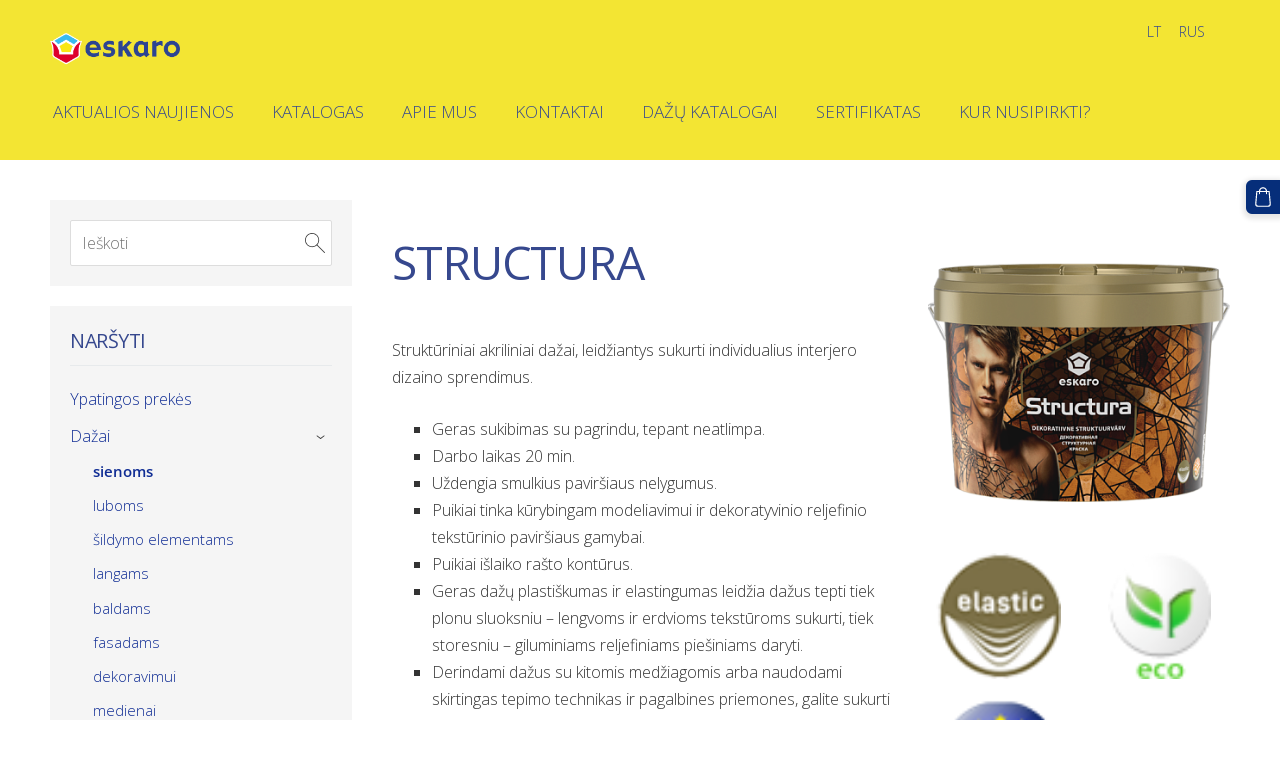

--- FILE ---
content_type: text/html; charset=UTF-8
request_url: https://www.eskaro.lt/katalogas/params/category/378343/item/3533530/
body_size: 17288
content:
<!doctype html>

<html lang="lt">

    <head>

        <title>sienoms - Katalogas - www.eskaro.lt</title>

    <meta name="description" content="


Struktūriniai akriliniai dažai, leidžiantys sukurti
individualius interjero dizaino sprendimus.

Geras sukibimas su pagrindu, tepant neatlimpa.Darbo laikas 20 min.Uždengia smulkius paviršiaus" />

    <link rel="canonical" href="https://www.eskaro.lt/katalogas/params/category/378343/item/3533530/">

    <meta name="twitter:card" content="summary" />
            <meta property="og:title" content="www.eskaro.lt - Katalogas" />
            <meta property="og:description" content="


Struktūriniai akriliniai dažai, leidžiantys sukurti
individualius interjero dizaino sprendimus.

Geras sukibimas su pagrindu, tepant neatlimpa.Darbo laikas 20 min.Uždengia smulkius paviršiaus" />
            <meta property="og:image" content="https://www.eskaro.lt/files/1785896/catitems/eskaro_structura_2017_web_512-57628574385ba4782e17ec8cf3ded8f3.png" />
    


        <meta charset="utf-8" />
        <meta name="viewport" content="width=device-width,initial-scale=1.0,maximum-scale=1.0" />

        <link href='https://dss4hwpyv4qfp.cloudfront.net/designs/_shared/fonts/?family=PT+Sans:700|Roboto+Condensed:700|Open+Sans:regular,italic,600,700&subset=latin,latin-ext,cyrillic' rel='stylesheet' type='text/css'>
        <link rel="stylesheet" href="https://dss4hwpyv4qfp.cloudfront.net/designs/_shared/fonts/?family=Oswald:400,400italic&v=2.568" type="text/css" />
        <link rel="stylesheet" href="https://dss4hwpyv4qfp.cloudfront.net/designs/_shared/css/layout-shared.css?v=2.568" type="text/css" />
        <link rel="stylesheet" href="https://dss4hwpyv4qfp.cloudfront.net/designs/_shared/css/legacy-v1.css?v=2.568" type="text/css" />
        <link rel="stylesheet" href="https://dss4hwpyv4qfp.cloudfront.net/designs/tradition-red/css/layout.css?v=2.568" type="text/css" />
        <link rel="stylesheet" href="https://dss4hwpyv4qfp.cloudfront.net/designs/tradition-red/css/editable.css?v=2.568" type="text/css" />

        <link href="/favicon.png?1" rel="shortcut icon">
<link href="/favicon.png?1" rel="apple-touch-icon">        
            <link rel="stylesheet" href="https://dss4hwpyv4qfp.cloudfront.net/libs/js/fancybox3/jquery.fancybox.min.css?v=2.568" type="text/css" />
                <script src="https://dss4hwpyv4qfp.cloudfront.net/libs/js/jquery/2.2.4/jquery.min.js" ></script>
            <script src="https://dss4hwpyv4qfp.cloudfront.net/libs/js/fancybox3/jquery.fancybox.min.js?v=2.568" defer></script>
            <script src="https://dss4hwpyv4qfp.cloudfront.net/libs/js/bannerplay/jquery.bannerplay.js?v=2.568" defer></script>
            <script src="https://dss4hwpyv4qfp.cloudfront.net/libs/js/responsivevideos/jquery.responsivevideos.js?v=2.568" defer></script>
            <script src="https://dss4hwpyv4qfp.cloudfront.net/designs/_shared/js/bookings.js?v=2.568" defer></script>
            <script src="https://dss4hwpyv4qfp.cloudfront.net/designs/_shared/js/designfx.js?v=2.568" defer></script>
            <script src="https://dss4hwpyv4qfp.cloudfront.net/libs/js/mozlive.js?v=2.568" ></script>
            <script>var FRONTEND_CDN = 'https://dss4hwpyv4qfp.cloudfront.net';</script>


    
    

    <script src="https://dss4hwpyv4qfp.cloudfront.net/m/localize/menu/lt/?v=2.568" defer></script>
<script src="https://dss4hwpyv4qfp.cloudfront.net/m/localize/cart/lt/?v=2.568" defer></script>
<script src="https://dss4hwpyv4qfp.cloudfront.net/libs/js/component/cart.js?v=2.568" defer></script>
<script src="https://dss4hwpyv4qfp.cloudfront.net/libs/js/component/filter.js?v=2.568" defer></script>

            <script>
                var mozPageMozApi = {"language":"lt","page":"katalogas"}
            </script>
            


<script>
    function isSmallTouchDevice() {
        return (('ontouchstart' in window) && (window.matchMedia("(max-width: 750px), (max-height: 500px)").matches));
    }
    if (isSmallTouchDevice()) {
        document.documentElement.classList.add('mobile-header');
    }
</script>


    <!-- Global site tag (gtag.js) - Google Analytics -->
    <script async src="https://www.googletagmanager.com/gtag/js?id=G-D5S3VN5CC9"></script>
    <script>
        window.dataLayer = window.dataLayer || [];
        function gtag(){dataLayer.push(arguments);}
        gtag('js', new Date());
        if (window.mozCookieNotificationUsed) {
            gtag('consent', 'default', {
                'analytics_storage': window.mozAllowStatisticsCookies ? 'granted' : 'denied',
                'ad_storage': window.mozAllowMarketingCookies ? 'granted' : 'denied',
                'ad_user_data': window.mozAllowMarketingCookies ? 'granted' : 'denied',
                'ad_personalization': window.mozAllowMarketingCookies ? 'granted' : 'denied'
            });
        }
        gtag('config', 'G-D5S3VN5CC9');
    </script>

            <link href="https://fonts.googleapis.com/css?family=Open+Sans:300,300italic,400,400italic&subset=latin,latin-ext,cyrillic,hebrew" rel="stylesheet" type="text/css" />
            <style class="customizer">
                                                                            #top, #submenu li:hover > a, #submenu li.selected > a { background-color :  #f3e533  }
                                                                                                                            #title .mz_wysiwyg { color :  #ffffff  }
                                                                                                                            #menu > ul > li > a, #submenu li:hover > a, #submenu li.selected > a, #languages li > a { color :  #36488e  }
                                                                                                                            #menu > ul > li > a:hover, #menu > ul > li.selected > a, #languages li.selected > a, #languages li > a:hover { color :  #36488e  }
                                                                                                                                                                                        a, .mz_editable a { color :  #102d94  }
                                                                                                                                                .moze-form .moze-formbutton, .moze-button, .moze-button-large { background-color :  #062e7a  }
                                                                            .moze-button-large.btn-alt-light { border-color :  #062e7a  }
                                                                            .moze-button-large.btn-white, .moze-button.btn-alt, .moze-button-large.btn-alt { color :  #062e7a  }
                                                                                                                            .moze-form .moze-formbutton:hover, .moze-button:hover, .moze-button-large:hover { background-color :  #192a98  }
                                                                            .moze-button-large.btn-alt-light:hover { border-color :  #192a98  }
                                                                            .moze-button-large.btn-white:hover, .moze-button.btn-alt:hover, .moze-button-large.btn-alt:hover { color :  #192a98  }
                                                                                                                            #bottom .mz_social a { fill :  #36488e  }
                                                                                                                            #bigbar-overlay { background-color :  hsl(227, 82%, 26%)  }
                                                                                                                                                .mz_editable h1, .mz_editable h1.moze-megatitle, .mz_editable h1 a { color :  #36488e  }
                                                                                                                            .mz_editable h2, .sidebox h2 { color :  #36488e  }
                                                                                                                            .mz_editable h3 { color :  #36488e  }
                                                                                                                                                                                        body { background-color :  #ffffff  }
                                                                                                                            #bottom .mz_wysiwyg { color :  #36488e  }
                                                                                                                                                #bottom a:hover { color :  #36488e  }
                                                                                                                                                                                                                                                                                                                                                                                                                                                                        
        @media (forced-colors: active) {
            :root { --color-header :  Canvas  }
            :root { --color-title :  CanvasText  }
            :root { --color-menu-text :  LinkText  }
            :root { --color-menu-text-selected :  CanvasText  }
            :root { --color-menu-accent :  CanvasText  }
            :root { --color-submenu :  Canvas  }
            :root { --color-submenu-text :  LinkText  }
            :root { --color-submenu-text-selected :  CanvasText  }
            :root { --color-submenu-accent :  CanvasText  }
            :root { --color-link :  LinkText  }
            :root { --color-button :  ButtonFace  }
            :root { --color-button-text :  ButtonText  }
            :root { --color-button-hover :  ButtonFace  }
            :root { --color-button-text-hover :  ButtonText  }
            :root { --color-sidemenu-text :  LinkText  }
            :root { --color-sidemenu-text-hover :  CanvasText  }
            :root { --color-h1 :  CanvasText  }
            :root { --color-h2 :  CanvasText  }
            :root { --color-h3 :  CanvasText  }
            :root { --color-text :  CanvasText  }
            :root { --color-text-strong :  CanvasText  }
            :root { --color-price :  CanvasText  }
            :root { --color-text-highlight :  Canvas  }
            :root { --color-text-border :  CanvasText  }
            :root { --color-background :  Canvas  }
            :root { --color-section-bg-1 :  Canvas  }
            :root { --color-section-bg-2 :  Canvas  }
            :root { --color-section-bg-3 :  Canvas  }
            :root { --color-footer :  Canvas  }
            :root { --color-footer-text :  CanvasText  }
            :root { --color-footer-link :  LinkText  }
            :root { --color-footer-link-hover :  CanvasText  }
            :root { --color-text-1 :  CanvasText  }
            :root { --color-text-1-highlight :  Canvas  }
            :root { --color-text-1-button :  ButtonFace  }
            :root { --color-text-1-button-text :  ButtonText  }
        }

    </style>
    <style class="customizer-fonts">
                                                                                                                                                                                                                                                                                                                                                                                                                                                                                                                                                                            body, .mz_editable {
                                                                                font-family : 'Open Sans', Arial, Helvetica, sans-serif;
                                                                                                            font-weight : 300;
                                                                        }
                                                                                                                            #title .mz_wysiwyg {
                                                                                font-family : 'Open Sans', Arial, Helvetica, sans-serif;
                                                                                                            font-weight : 600;
                                                                                                            letter-spacing : -.025em;
                                                                                                            font-style : normal;
                                                                        }
                                                                                                                            .mz_editable h1, .mz_editable h1.moze-megatitle {
                                                                                font-family : 'Open Sans', Arial, Helvetica, sans-serif;
                                                                                                            font-weight : 400;
                                                                                                            letter-spacing : -.025em;
                                                                        }
                                                                                                                            .mz_editable h2, .sidebox h2 {
                                                                                font-family : 'Open Sans', Arial, Helvetica, sans-serif;
                                                                                                            font-weight : 400;
                                                                                                            letter-spacing : -.025em;
                                                                        }
                                                                            #sidebar h2 {
                                                                                font-family : 'Open Sans', Arial, Helvetica, sans-serif;
                                                                                                            font-weight : 400;
                                                                                                            letter-spacing : -.025em;
                                                                        }
                                                                                                                            .mz_editable h3 {
                                                                                font-family : 'Open Sans', Arial, Helvetica, sans-serif;
                                                                                                            font-weight : 400;
                                                                                                            letter-spacing : 0;
                                                                        }
                                                                                                                            .bigbar-h1 .mz_wysiwyg {
                                                                                font-family : 'Open Sans', Arial, Helvetica, sans-serif;
                                                                                                            font-weight : 400;
                                                                                                            letter-spacing : -.015em;
                                                                                                            font-style : normal;
                                                                        }
                                                        @media screen and (max-width: 750px) {                     .bigbar-h1 .mz_wysiwyg {
                                                                                font-family : 'Open Sans', Arial, Helvetica, sans-serif;
                                                                                                            font-weight : 400;
                                                                                                            letter-spacing : -.015em;
                                                                                                            font-style : normal;
                                                                        }
                     }                                                                                                         .bigbar-h2 .mz_wysiwyg {
                                                                                font-family : 'Open Sans', Arial, Helvetica, sans-serif;
                                                                                                            font-weight : 300;
                                                                        }
                                                                                                                            .moze-form input, .moze-form select, .moze-form textarea {
                                                                                font-family : 'Open Sans', Arial, Helvetica, sans-serif;
                                                                                                            font-weight : 300;
                                                                        }
                                                                                                                            .moze-button, .moze-button-large, .moze-form .moze-formbutton {
                                                                                font-family : 'Open Sans', Arial, Helvetica, sans-serif;
                                                                                                            letter-spacing : 0;
                                                                        }
                                                                                                                            .mz_editable .moze-blockquote {
                                                                                font-family : Georgia, serif;
                                                                                                            font-style : italic;
                                                                        }
                                                                                                                            .mz_editable .moze-code {
                                                                                font-family : 'Courier New', Courier, monospace;
                                                                        }
                                                                                                                            #menu ul li a {
                                                                                font-family : 'Open Sans', Arial, Helvetica, sans-serif;
                                                                        }
                                                                                                                            #menu > ul > li > a {
                                                                                font-family : 'Open Sans', Arial, Helvetica, sans-serif;
                                                                                                            letter-spacing : 0;
                                                                                                            text-transform : uppercase;
                                                                        }
                                                                                                                            #languages li > a {
                                                                                font-family : 'Open Sans', Arial, Helvetica, sans-serif;
                                                                        }
                                                                                                                                                                                    </style>

    

    <meta name="google-site-verification" content="c4ZyAFlarphnQsnuTxkZMOh62xUXWPL6EMjoPT4s2B0" />
<!-- Google tag (gtag.js) -->
<script async src="https://www.googletagmanager.com/gtag/js?id=AW-762632065"></script>
<script>
  window.dataLayer = window.dataLayer || [];
  function gtag(){dataLayer.push(arguments);}
  gtag('js', new Date());

  gtag('config', 'AW-762632065');
</script>

<!-- Event snippet for Potenciālā pirkuma veidlapas iesniegšana conversion page -->
<script>
  gtag('event', 'conversion', {
      'send_to': 'AW-762632065/6ebFCKPwx98BEIGv0-sC',
      'value': 1.0,
      'currency': 'EUR'
  });
</script>

<!-- Event snippet for Potenciālā pirkuma veidlapas iesniegšana conversion page -->
<script>
  gtag('event', 'conversion', {
      'send_to': 'AW-762632065/6ebFCKPwx98BEIGv0-sC',
      'value': 1.0,
      'currency': 'EUR'
  });
</script>


        <script src="https://dss4hwpyv4qfp.cloudfront.net/designs/_shared/js/legacy-v1.js?v=2.568"></script>

    </head>

    <body class="header-menu-end    footer-classic                                    " lang="lt">

        
        <div id="wrap">
            <header id="top">
    <div id="header">
        <a id="skip-link" href="javascript:;" tabindex="1">Pereiti prie pagrindinio turinio</a>
        <div id="header-side">
            <div id="shopicons">
                                <button class="menu-icon shopbar-search"  href="javascript:;" title="Ieškoti" aria-label="Ieškoti" aria-haspopup="dialog"><svg xmlns="http://www.w3.org/2000/svg"></svg></button>
                                                <button class="menu-icon shopbar-cart" href="javascript:;" title="Krepšelis" aria-label="Krepšelis" aria-haspopup="dialog"><svg xmlns="http://www.w3.org/2000/svg"></svg><span class="moze-value-bubble"></span></button>
                                <button class="menu-icon shopbar-account" style="display: none" href="javascript:;" title="My account" aria-label="My account" aria-haspopup="dialog"><svg xmlns="http://www.w3.org/2000/svg"></svg></button>
            </div>
            <div id="toolicons">

            </div>
            <div  class="mz_component mz_lngselect" id="languages">    <button class="menu-icon" href="javascript:;" aria-label="Kalbos pasirinkimas" aria-haspopup="true" aria-controls="languages-menu"><svg xmlns="http://www.w3.org/2000/svg"></svg>&nbsp; LT</button>
    <ul id="languages-menu" role="menu">
                    <li  class="selected" role="none">
                <a href="/" hreflang="lt" role="menuitem" aria-label="Lietuvių" aria-current="true"> LT</a>
            </li>
                    <li  role="none">
                <a href="/katalog/" hreflang="ru" role="menuitem" aria-label="Русский" >RUS</a>
            </li>
                    <li  role="none">
                <a href="/home/" hreflang="lv" role="menuitem" aria-label="Latviešu" > </a>
            </li>
            </ul>
    </div>
                    </div>
        <div id="header-main">
            <div id="title">
                                    <a href="/"><div class="mz_component mz_wysiwyg mz_editable">    <div class="moze-wysiwyg-editor" >
                    <img src="https://site-1785896.mozfiles.com/files/1785896/logo_bluee.png?1634726328" style="width: 130px;">
            </div>
</div></a>
                            </div>
                            <div id="toptext" style="display: none">
                    <div  class="mz_component mz_wysiwyg mz_editable">    <div class="moze-wysiwyg-editor" >
            </div>
</div>
                </div>
                                        <div  class="mz_component mz_menu" id="menu" aria-label="Pagrindinis meniu">
            <ul role="menu">
                <li role="none"><a href="/"  role="menuitem" >AKTUALIOS NAUJIENOS</a>
                                    </li>
                        <li class="selected" role="none"><a href="/katalogas/"  role="menuitem"  aria-current="true">Katalogas</a>
                                    </li>
                        <li role="none"><a href="/apie-mus/"  role="menuitem" >APIE MUS</a>
                                    </li>
                        <li role="none"><a href="/kontaktai/"  role="menuitem" >KONTAKTAI</a>
                                    </li>
                        <li role="none"><a href="/dazu-katalogai/"  role="menuitem" >Dažų katalogai</a>
                                    </li>
                        <li role="none"><a href="/sertifikatas/"  role="menuitem" >SERTIFIKATAS</a>
                                    </li>
                        <li role="none"><a href="/kur-nusipirkti/"  role="menuitem" >KUR NUSIPIRKTI?</a>
                                </li></ul>
            
</div>
                    </div>

        <button id="languages-opener" aria-label="Kalbos pasirinkimas" class="mobile-menu-opener clearbutton"><svg xmlns="http://www.w3.org/2000/svg"></svg></button>
        <button id="menu-opener" aria-label="Pagrindinis meniu" class="mobile-menu-opener clearbutton"><svg xmlns="http://www.w3.org/2000/svg"></svg></button>

    </div>
    </header>                <div id="submenubox"><nav  class="mz_component mz_menu mz_catalogmenu is-alternate" id="submenu" aria-label="Produktu kategorijas"><button id="submenu-opener" class="clearbutton"><span>&nbsp;</span></button>

</nav></div>
                            <div id="main">


    

<div>
    <main id="catalog" class="section section-customizable section-text-color-none">
        <div class="mz_overlay_bar mz_catalog_customize"></div>
        <div class="container">
            <div id="sidebar-wrap"
                 class="sidebar-reverse"                             >
                                <div id="sidebar">
                    <div  class="mz_component mz_catalogsearchbox mz_editable sidebox">    <form action="/katalogas/" class="moze-form moze-catalog-searchbox-form" method="post" style="position: relative; margin-top: 0" role="search">
        <input class="search-query" type="text" value="" placeholder="Ieškoti" aria-label="Ieškoti">
        <button class="search-btn clearbutton" aria-label="Ieškoti"></button>
    </form></div>
                    <nav  class="mz_component mz_catalogcategories sidebox" data-name="maincatalogcategories" data-type="catalogcategories" aria-labelledby="catalog-categories-heading">
            <h2 id="catalog-categories-heading">Naršyti</h2>
    


            <ul role="menu" class="asidemenu collapsible">
                                                                <li role="none" >
                        <a href="/katalogas/params/category/featured/" role="menuitem" >Ypatingos prekės</a>
                    </li>
                                    <li role="none" >
        <a href="/katalogas/params/category/378342/" role="menuitem" >Dažai</a>
                    <ul role="menu" >
                    <li role="none"  class="selected">
        <a href="/katalogas/params/category/378343/" role="menuitem" aria-current="true">sienoms</a>
                                </li>
                <li role="none" >
        <a href="/katalogas/params/category/378344/" role="menuitem" >luboms</a>
                                </li>
                <li role="none" >
        <a href="/katalogas/params/category/378345/" role="menuitem" >šildymo elementams</a>
                                </li>
                <li role="none" >
        <a href="/katalogas/params/category/378346/" role="menuitem" >langams</a>
                                </li>
                <li role="none" >
        <a href="/katalogas/params/category/378347/" role="menuitem" >baldams</a>
                                </li>
                <li role="none" >
        <a href="/katalogas/params/category/378348/" role="menuitem" > fasadams</a>
                                </li>
                <li role="none" >
        <a href="/katalogas/params/category/378349/" role="menuitem" >dekoravimui</a>
                                </li>
                <li role="none" >
        <a href="/katalogas/params/category/378350/" role="menuitem" >medienai</a>
                                </li>
                <li role="none" >
        <a href="/katalogas/params/category/378354/" role="menuitem" >grindims</a>
                                </li>
                <li role="none" >
        <a href="/katalogas/params/category/378386/" role="menuitem" >metalui</a>
                                </li>
                            </ul></li>
                            <li role="none" >
        <a href="/katalogas/params/category/378351/" role="menuitem" >Medienos apsaugos priemonės</a>
                    <ul role="menu" >
                    <li role="none" >
        <a href="/katalogas/params/category/378352/" role="menuitem" >terasoms</a>
                                </li>
                <li role="none" >
        <a href="/katalogas/params/category/378363/" role="menuitem" >dekoratyviniai medienos konservantai</a>
                                </li>
                <li role="none" >
        <a href="/katalogas/params/category/378364/" role="menuitem" >gruntai medienos apsaugai</a>
                                </li>
                <li role="none" >
        <a href="/katalogas/params/category/378365/" role="menuitem" >deguto aliejus</a>
                                </li>
                <li role="none" >
        <a href="/katalogas/params/category/378366/" role="menuitem" >linų sėmenų aliejus</a>
                                </li>
                <li role="none" >
        <a href="/katalogas/params/category/378367/" role="menuitem" >medienos valiklis</a>
                                </li>
                <li role="none" >
        <a href="/katalogas/params/category/378368/" role="menuitem" >beicas medienai</a>
                                </li>
                <li role="none" >
        <a href="/katalogas/params/category/378369/" role="menuitem" >pirtims</a>
                                </li>
                <li role="none" >
        <a href="/katalogas/params/category/378370/" role="menuitem" >medelių apsauga</a>
                                </li>
                <li role="none" >
        <a href="/katalogas/params/category/378371/" role="menuitem" >alyva sodo baldams</a>
                                </li>
                <li role="none" >
        <a href="/katalogas/params/category/378372/" role="menuitem" >fasadui</a>
                                </li>
                            </ul></li>
                            <li role="none" >
        <a href="/katalogas/params/category/378353/" role="menuitem" >Klijai</a>
                                </li>
                <li role="none" >
        <a href="/katalogas/params/category/378355/" role="menuitem" >Lakas</a>
                    <ul role="menu" >
                    <li role="none" >
        <a href="/katalogas/params/category/378356/" role="menuitem" >parketui</a>
                                </li>
                <li role="none" >
        <a href="/katalogas/params/category/378357/" role="menuitem" >medienai</a>
                                </li>
                <li role="none" >
        <a href="/katalogas/params/category/378358/" role="menuitem" >interjerui</a>
                                </li>
                <li role="none" >
        <a href="/katalogas/params/category/378359/" role="menuitem" >baldams</a>
                                </li>
                <li role="none" >
        <a href="/katalogas/params/category/378360/" role="menuitem" >akmeniui</a>
                                </li>
                <li role="none" >
        <a href="/katalogas/params/category/378361/" role="menuitem" >jachtoms</a>
                                </li>
                <li role="none" >
        <a href="/katalogas/params/category/378362/" role="menuitem" >pirtims</a>
                                </li>
                            </ul></li>
                            <li role="none" >
        <a href="/katalogas/params/category/378373/" role="menuitem" >Glaistai</a>
                                </li>
                <li role="none" >
        <a href="/katalogas/params/category/378374/" role="menuitem" >Gruntai</a>
                    <ul role="menu" >
                    <li role="none" >
        <a href="/katalogas/params/category/378390/" role="menuitem" >koncentratai</a>
                                </li>
                <li role="none" >
        <a href="/katalogas/params/category/378375/" role="menuitem" >drėgmei atsprūs, priešpelėsiniai</a>
                                </li>
                <li role="none" >
        <a href="/katalogas/params/category/378376/" role="menuitem" >betonui</a>
                                </li>
                <li role="none" >
        <a href="/katalogas/params/category/378377/" role="menuitem" >grindims</a>
                                </li>
                <li role="none" >
        <a href="/katalogas/params/category/378378/" role="menuitem" >drėgmės izoliatoriai</a>
                                </li>
                <li role="none" >
        <a href="/katalogas/params/category/378379/" role="menuitem" >fasadui</a>
                                </li>
                <li role="none" >
        <a href="/katalogas/params/category/378380/" role="menuitem" >kontaktinis su užpildu</a>
                                </li>
                <li role="none" >
        <a href="/katalogas/params/category/378385/" role="menuitem" >porėtiems paviršiams</a>
                                </li>
                            </ul></li>
                            <li role="none" >
        <a href="/katalogas/params/category/378381/" role="menuitem" > Specialios priemonės</a>
                    <ul role="menu" >
                    <li role="none" >
        <a href="/katalogas/params/category/378382/" role="menuitem" >betono impregnavimas</a>
                                </li>
                <li role="none" >
        <a href="/katalogas/params/category/378383/" role="menuitem" >tirpikliai</a>
                                </li>
                <li role="none" >
        <a href="/katalogas/params/category/378384/" role="menuitem" >valikliai</a>
                                </li>
                <li role="none" >
        <a href="/katalogas/params/category/378388/" role="menuitem" >dažų, lako nuėmėjai</a>
                                </li>
                <li role="none" >
        <a href="/katalogas/params/category/378389/" role="menuitem" >tapetų nuėmėjas</a>
                                </li>
                            </ul></li>
                            <li role="none" >
        <a href="/katalogas/params/category/378387/" role="menuitem" >Prekės nuo pelėsio</a>
                            </li></ul>
            </nav>
                    
                    <div  class="mz_component mz_wysiwyg mz_editable sidebox">    <div class="moze-wysiwyg-editor" >
                    <h2 class="moze-center"><b>MES REKOMENDUOJAME</b><br></h2><p><img src="https://site-1785896.mozfiles.com/files/1785896/AkzentKitchen_9L_view1-a5ecb6e05eaa4f3a2ac2f0ef7baf8d95-174fe6215c860667c12ad82b8b44b67d.png" style="width: 155px;" class="moze-img-center" alt="http://www.eskaro.lt/katalogas/params/category/356892/item/3261173/"><br></p>
            </div>
</div>
                </div>
                                <div  class="mz_component mz_catalog mz_editable mainblock cat-mode-item cat-images-3 cat-images-classic cat-legacy-view cat-has-searchbox">
<div id="cat-nav" >

    <nav>
        <ul class="cat-breadcrumb" style="display: none">
                            <li><a href="/katalogas/">Katalogas</a></li>
                            <li><a href="/katalogas/params/category/378342/">Dažai</a></li>
                            <li><a href="/katalogas/params/category/378343/">sienoms</a></li>
                            <li aria-current="page">Structura</li>
                    </ul>
    </nav>

    
    
</div>


<script>

function mozCatVariantManager(settings)
{
    var defaults = {
        localization: {
            cmCatalogCartAdd: '',
            cmCatalogCartAdded: '',
            cmCatalogStockStatusAvailable: '',
            cmCatalogStockStatusAvailableX: '',
            cmCatalogStockStatusCanOrder: '',
            cmCatalogOutOfStockProducts: '',
            erInMaintenanceMode: ''
        },
        paramInventoryInfo: '',
    };

    mozCatSettings = $.extend(true, {}, defaults, settings);

    $(document).ready(function() {
        if (mozCatItemVariants.length == 0) {
            updatePictures(null);
            updateInventory(null);
            if (mozCatItem.bookings_service_id == 0 || mozCatItem.bookings_service_id == null) {
                initAddToCartButton(null);
            }
            else {
                initBookingButton(null);
            }
        }
        else {
            initOptionValueClicks();
            selectFirstVariant();
        }
    });
}

function initOptionValueClicks()
{
    let fx = (event, valueTag, valueID, optionTag, optionIndex) => {

        // Does not allow clicking impossible values.

        let valueState = getOptionValueState(optionIndex, valueID);
        if (valueState.impossible) {
            event.preventDefault();
            event.stopPropagation();
            return false;
        }

        // Determines option filtering priorities.

        let optionPriorities = [optionIndex],
            optionValuesSelected = [];

        $('.moze-cart-form [data-option]').each((index, tag) => {
            const tagIndex = $(tag).attr('data-index');
            if (!optionPriorities.includes(tagIndex)) {
                optionPriorities.push(tagIndex);
            }
        });

        // Level 1 filtering.

        if (typeof optionPriorities[0] !== 'undefined') {

            // Enables all option values.

            setOptionValueStates(optionPriorities[0], (optionIndex, valueID) => {

                let state = getOptionValueState(optionIndex, valueID);
                if (state.impossible) {
                    return {
                        disabled: true,
                        selected: false,
                        impossible: true
                    }
                }

                return {
                    disabled: false,
                    selected: false
                }
            });

            // Selects the clicked selection.

            setOptionValueState(optionIndex, valueID, { selected: true });
            optionValuesSelected.push(valueTag.attr('data-value'));
        }

        // Level 2 filtering.

        if (typeof optionPriorities[1] !== 'undefined') {

            // Filters options with one dependency.

            let variants = mozCatItemVariants.filter((variant) => {
                return variant.deleted == 0 && variant.option_ids[optionPriorities[0]] == optionValuesSelected[0]
            });

            let values2 = [];
            variants.forEach((variant) => {
                const value2 = variant.option_ids[optionPriorities[1]];
                if (!values2.includes(value2)) {
                    values2.push(value2);
                }
            });

            // Enables filtered options.

            setOptionValueStates(optionPriorities[1], (optionIndex, valueID) => {
                return {
                    disabled: !values2.includes(valueID)
                }
            });

            // Selects the first available option if not already selected.

            if (getSelectedOptionValue(optionPriorities[1]) === null) {
                queryFirstOptionValue(optionPriorities[1]);
            }
            optionValuesSelected.push(getSelectedOptionValue(optionPriorities[1]));
        }

        // Level 3 filtering.

        if (typeof optionPriorities[2] !== 'undefined') {

            let variants = mozCatItemVariants.filter((variant) => {
                return variant.deleted == 0 &&
                    variant.option_ids[optionPriorities[0]] == optionValuesSelected[0] &&
                    variant.option_ids[optionPriorities[1]] == optionValuesSelected[1];
            });

            let values3 = [];
            variants.forEach((variant) => {
                const option = variant.option_ids[optionPriorities[2]];
                if (!values3.includes(option)) {
                    values3.push(option);
                }
            });

            // Enables filtered options.

            setOptionValueStates(optionPriorities[2], (optionIndex, valueID) => {
                return {
                    disabled: !values3.includes(valueID)
                }
            });

            // Selects the first available option if not already selected.

            if (getSelectedOptionValue(optionPriorities[2]) === null) {
                queryFirstOptionValue(optionPriorities[2]);
            }
            optionValuesSelected.push(getSelectedOptionValue(optionPriorities[2]));
        }

        // Variant is selected!

        let selectedValues = getSelectedOptionValues(),
            selectedVariant = queryVariant(selectedValues);

        if (selectedVariant) {
            actionVariantSelected(selectedVariant);
        }
    };

    // Buttons and colors.

    $('.moze-cart-form [data-value]')
        .off()
        .on('click', (event) => {

            const
                valueTag = $(event.currentTarget),
                valueID = valueTag.attr('data-value'),
                optionTag = valueTag.closest('[data-option]'),
                optionIndex = optionTag.attr('data-index');

            fx(event, valueTag, valueID, optionTag, optionIndex);
        });

    // Combo boxes.

    $('.moze-cart-form [data-option]')
        .off()
        .on('change', (event) => {

            const
                valueTag = $(event.currentTarget).find('option:selected'),
                valueID = valueTag.attr('data-value'),
                optionTag = $(event.currentTarget),
                optionIndex = optionTag.attr('data-index');

            fx(event, valueTag, valueID, optionTag, optionIndex);
        });

    // Initial selection.

    setTimeout(() => {
        const
            firstSelected = $('.moze-cart-form [data-index="0"] .selected').first(),
            firstSelectedParent = firstSelected.parent();

        if (firstSelectedParent.length > 0) {
            if (firstSelectedParent[0].tagName.toUpperCase() == 'DIV') {
                firstSelected.trigger('click');
            }
            if (firstSelectedParent[0].tagName.toUpperCase() == 'SELECT') {
                firstSelectedParent.trigger('change');
            }
        }
    }, 0);
}

function initAddToCartButton(selectedVariant)
{
    if (selectedVariant === null) {
        toggleAddToCartButton(mozCatItem.stock === null || mozCatItem.stock > 0);
    }
    else {
        toggleAddToCartButton(selectedVariant.stock === null || selectedVariant.stock > 0);
    }

    $('.cat-item-buy .moze-add-to-cart')
        .off()
        .on('click', (event) => {

            let addToCartBtn = $(event.target);

            if (addToCartBtn.hasClass('disabled')) {
                return;
            }

            let isAddToCartBtnEnabled = false;

            if (selectedVariant === null) {
                if (mozCatItem.stock !== null) {
                    if (mozCatItem.stock < 1) {
                        return;
                    }
                    mozCatItem.stock--;
                }
                isAddToCartBtnEnabled = mozCatItem.stock === null || mozCatItem.stock > 0;
            }
            else {
                mozCatItemVariants.forEach((variant) => {
                    if (variant.id == selectedVariant.id) {
                        if (variant.stock !== null && variant.stock < 1) {
                            return false;
                        }
                        if (variant.stock !== null) {
                            variant.stock = variant.stock - 1;
                        }
                        isAddToCartBtnEnabled = variant.stock === null || variant.stock > 0;
                        return false;
                    }
                });
            }

            actionAddToCart(mozCatItem, selectedVariant, undefined, undefined, () => {

                initCart();
                if ($('.shopbar-cart').is(':visible')) {
                    $('.shopbar-cart').first().trigger('click');
                }
                syncCartToLocalStorage();

                addToCartBtn.addClass('moze-added-to-cart-item');
                toggleAddToCartButton(isAddToCartBtnEnabled);

                gEventAddToCart();
                fEventAddToCart();
            });
        });
}

function initBookingButton(selectedVariant)
{
    let addToCartBtn = $('.cat-item-buy .moze-add-to-cart');
    addToCartBtn.html(mozCatSettings.localization.cmBooking);

    let widget = null,
        widgetOptions = {};

    let serviceID = selectedVariant
        ? selectedVariant.bookings_service_id
        : mozCatItem.bookings_service_id;

    let service = mozCatItem.title.pref;

    new mozLive3({
        source: {
            name: 'maincatalog',
            superglobal: 1
        },
        action: 'catalog-booking-init',
        parameters: {
            service: serviceID
        },
        response: {
            callback: [
                (response) => {

                    widgetOptions = {

                        type: response.data.type,

                        minDaysRange: response.data.minDaysRange,
                        maxDaysRange: response.data.maxDaysRange,

                        mozLive3Parameters: {
                            componentName: 'maincatalog',
                            componentSuperglobal: 1,
                            serviceID: serviceID,
                            onWidgetInitializedAction: 'catalog-booking-date-from',
                            onDateFromSelectedAction: 'catalog-booking-time-from',
                            onTimeFromSelectedActions: 'catalog-booking-date-to',
                            onDateToSelectedAction: 'catalog-booking-time-to',
                        },

                        onSubmit: (widget, result) => {

                            let deferred = $.Deferred();
                            deferred.resolve(true);

                            let bookingRequest = result;
                            bookingRequest.serviceID = serviceID;
                            bookingRequest.service = service;

                            // Creates a request to draft a booking event.

                            new mozLive3({
                                source: {
                                    name: 'maincatalog',
                                    superglobal: 1
                                },
                                action: 'catalog-booking-draft',
                                parameters: {
                                    booking: bookingRequest
                                },
                                response: {
                                    callback: [
                                        (response) => {

                                            if (response.error) {
                                                console.warn(response.errorMessage);
                                                return;
                                            }

                                            if (response.data.success != true) {
                                                alert('Booking not available anymore!');
                                                return;
                                            }

                                            // Adds the item to the cart on success.

                                            actionAddToCart(mozCatItem, selectedVariant, response.data.token, bookingRequest, () => {

                                                initCart();
                                                if ($('.shopbar-cart').is(':visible')) {
                                                    $('.shopbar-cart').first().trigger('click');
                                                }
                                                syncCartToLocalStorage();

                                                gEventAddToCart();
                                                fEventAddToCart();
                                            });
                                        }
                                    ]
                                }
                            });

                            return deferred.promise();
                        }
                    };

                    widget = new BookingWidget(widgetOptions);
                }
            ]
        }
    });

    $('.cat-item-buy .moze-add-to-cart')
        .off()
        .on('click', (event) => {
            if (widget) {
                widget.show();
            }
        });
}

function getOptionValueTag(optionIndex, valueID)
{
    const valueTag = $('.moze-cart-form [data-option][data-index="' + optionIndex + '"] [data-value="' + valueID + '"]');
    if (valueTag.length != 1) {
        return null;
    }

    return valueTag;
}

function getOptionValueTags(optionIndex)
{
    const valueTags = $('.moze-cart-form [data-option][data-index="' + optionIndex + '"] [data-value]');
    if (valueTags.length == 0) {
        return null;
    }

    return valueTags;
}

function getOptionValueState(optionIndex, valueID)
{
    const valueTag = getOptionValueTag(optionIndex, valueID);
    if (!valueTag) {
        return null;
    }

    return {
        selected: valueTag.hasClass('selected'),
        disabled: valueTag.hasClass('disabled'),
        impossible: valueTag.hasClass('impossible')
    }
}

function setOptionValueState(optionIndex, valueID, state)
{
    let
        selected = state.hasOwnProperty('selected') ? state.selected : null,
        disabled = state.hasOwnProperty('disabled') ? state.disabled : null,
        impossible = state.hasOwnProperty('impossible') ? state.impossible : null;

    const valueTag = getOptionValueTag(optionIndex, valueID);
    if (!valueTag) {
        return null;
    }

    if (selected)   disabled = false;
    if (disabled)   selected = false;
    if (impossible) disabled = true;

    // Buttons and colors.

    if (selected !== null) {
        valueTag.toggleClass('selected', selected);
    }

    if (disabled !== null) {
        valueTag.toggleClass('disabled', disabled);
    }

    if (impossible !== null) {
        valueTag.toggleClass('impossible', impossible);
    }

    if (selected) {
        valueTag.attr('aria-checked', 'true');
    } else {
        valueTag.attr('aria-checked', 'false');
    }

    // Combo box.

    if (valueTag[0].tagName.toLowerCase() == 'option') {
        if (selected !== null) {
            let parent = valueTag.closest('select');
            parent[0].selectedIndex = parent.find('option.selected').index();
        }
        if (impossible !== null) {
            valueTag.attr('disabled', disabled === true);
        }
    }

    return true;
}

function setOptionValueStates(optionIndex, stateCallback)
{
    if (typeof stateCallback !== 'function') {
        return;
    }

    const valueTags = getOptionValueTags(optionIndex);
    if (!valueTags) {
        return;
    }

    valueTags.each((index, tag) => {
        let valueID = $(tag).attr('data-value'),
            state = stateCallback(optionIndex, valueID);
        setOptionValueState(optionIndex, valueID, state);
    });
}

function queryFirstOptionValue(optionIndex)
{
    const valueTags = getOptionValueTags(optionIndex);
    if (!valueTags) {
        return;
    }

    let selected = false;

    valueTags.each((index, tag) => {

        let valueID = $(tag).attr('data-value'),
            state = getOptionValueState(optionIndex, valueID);

        if (!selected && !state.disabled) {
            setOptionValueState(optionIndex, valueID, { selected: true });
            selected = true;
        }
        else {
            setOptionValueState(optionIndex, valueID, { selected: false });
        }
    });
}

function getSelectedOptionValue(optionIndex)
{
    const valueTags = getOptionValueTags(optionIndex);
    if (!valueTags) {
        return null;
    }

    let selectedValue = null;

    valueTags.each((index, tag) => {
        let valueID = $(tag).attr('data-value'),
            state = getOptionValueState(optionIndex, valueID);
        if (state.selected) {
            selectedValue = valueID;
            return false;
        }
    });

    return selectedValue;
}

function getSelectedOptionValues()
{
    let selectedValues = [];

    for (let i = 0; i < 3; i++) {
       let selectedValue = getSelectedOptionValue(i);
       if (selectedValue !== null) {
           selectedValues.push(selectedValue);
       }
       else {
           break;
       }
    }

    return selectedValues;
}

function queryVariant(valueIDs)
{
    let selectedVariant = null;
    valueIDs = (valueIDs || []).map((valueID) => parseInt(valueID));
    valueIDs = JSON.stringify(valueIDs);

    for (let i = 0; i < mozCatItemVariants.length; i++) {

        let optionIDs = (mozCatItemVariants[i].option_ids || []).map((optionID) => parseInt(optionID));
        optionIDs = JSON.stringify(optionIDs);

        if (valueIDs == optionIDs) {
            selectedVariant = mozCatItemVariants[i];
            break;
        }
    }

    return selectedVariant;
}

function selectFirstVariant()
{
    let selectedVariant = null;

    for (let i = 0; i < mozCatItemVariants.length; i++) {
        if (mozCatItemVariants[i].deleted == 0 && mozCatItemVariants[i].stock !== 0) {
            selectedVariant = mozCatItemVariants[i];
            break;
        }
    }

    if (!selectedVariant) {
        selectedVariant = mozCatItemVariants[0];
    }

    for (let i = 0; i < selectedVariant.option_ids.length; i++) {
        setOptionValueState(i, selectedVariant.option_ids[i], { selected: true });
    }

    actionVariantSelected(selectedVariant);
}

function getSelectedVariant()
{
    let selectedValues = getSelectedOptionValues(),
        selectedVariant = queryVariant(selectedValues);

    return selectedVariant;
}

function updatePictures(selectedVariant)
{
    let createFromTemplateBig = (picture) => {

        let template =
            '<a href tile class="fancy" data-fancybox="gallery">' +
            '<picture>' +
            '<img src alt>' +
            '</picture>' +
            '</a>';

        template = $(template);

        template.find('img')
            .attr('src', mozCatItemPictures.cdn + picture.size_set.m)
            .attr('alt', mozCatItem.title['pref']);

        if (typeof picture.size_set.l !== 'undefined') {
            let sizeL = $('<source>', {
                srcset: mozCatItemPictures.cdn + picture.size_set.l,
                media: '(min-width: 750px) and (min-resolution: 2dppx)'
            });
            template.find('picture').prepend(sizeL);
        }

        let sizeFull = (typeof picture.size_set.l !== 'undefined')
            ? picture.size_set.l
            : picture.size_set.m;

        template
            .attr('href', mozCatItemPictures.cdn + sizeFull)
            .attr('title', mozCatItem.title['pref']);

        return template;
    };

    let createFromTemplateSmall = (picture) => {

        let template =
            '<div class="cat-thumb-pic">' +
            '<a href title class="fancy thumb" data-fancybox="gallery">' +
            '<picture>' +
            '<img src alt>' +
            '</picture>' +
            '</a>' +
            '</div>';

        template = $(template);

        template.find('img')
            .attr('src', mozCatItemPictures.cdn + picture.size_set.m)
            .attr('alt', mozCatItem.title['pref']);

        if (typeof picture.size_set.l !== 'undefined') {
            let sizeL = $('<source>', {
                srcset: mozCatItemPictures.cdn + picture.size_set.l,
                media: '(min-width: 1024px) and (min-resolution: 2dppx)'
            });
            template.find('picture').prepend(sizeL);
        }

        let sizeFull = (typeof picture.size_set.l !== 'undefined')
            ? picture.size_set.l
            : picture.size_set.m;

        template.find('a')
            .attr('href', mozCatItemPictures.cdn + sizeFull)
            .attr('title', mozCatItem.title['pref']);

        return template;
    };

    let pictures = [];

    $('.cat-item-images').find('a').remove();
    $('.cat-more-item-images').html('');

    // Chooses the variant picture if any.

    if (selectedVariant && selectedVariant.cat_item_pic_id !== 'undefined') {
        mozCatItemPictures.variants.forEach((picture) => {
            if (picture.id == selectedVariant.cat_item_pic_id) {
                pictures.push(picture);
                return false;
            }
        });
    }

    // Chooses additional catalog item pictures.

    mozCatItemPictures.item.forEach((picture) => {
        pictures.push(picture);
    });

    // Renders the first picture as a large thumbnail.

    if (pictures.length > 0) {
        let thumb = createFromTemplateBig(pictures[0]);
        $('.cat-item-images').prepend(thumb);
    }

    // Renders the rest of pictures as small thumbnails.

    if (pictures.length > 1) {
        for (let i = 1; i < pictures.length; i++) {
            let thumb = createFromTemplateSmall(pictures[i]);
            $('.cat-more-item-images').append(thumb);
        }
    }

    // Fixes the image thumbnail.

    let images = $('.cat-item-images img');
    if (images.length) {
        images.one('load', (event) => { fixThumbnailImageLayout(event.target); });
    }
}

function updateInventory(selectedVariant)
{
    let inventoryTag = $('.cat-item-inventory');

    inventoryTag
        .attr('class', '')
        .addClass('cat-item-inventory')
        .html('')
        .hide();

    if (mozCatSettings.paramInventoryInfo == '') {
        return;
    }

    let inStock = false,
        stockTotal = null,
        availableForOrder = false;

    if (selectedVariant) {
        inStock = selectedVariant.stock_total > 0;
        stockTotal = selectedVariant.stock_total;
        availableForOrder = selectedVariant.stock_total === null;
    }
    else {
        inStock = mozCatItem.stock_total > 0;
        stockTotal = mozCatItem.stock_total;
        availableForOrder = mozCatItem.stock_total === null;
    }

    if (inStock) {
        if (mozCatSettings.paramInventoryInfo == 'basic') {
            inventoryTag
                .html(mozCatSettings.localization.cmCatalogStockStatusAvailable)
                .addClass('inventory-in-stock')
                .show();
        }
        if (mozCatSettings.paramInventoryInfo == 'precise') {
            inventoryTag
                .html(mozCatSettings.localization.cmCatalogStockStatusAvailableX.replace('%s', stockTotal))
                .addClass('inventory-in-stock-x')
                .show();
        }
    }
    else if (availableForOrder) {
        inventoryTag
            .html(mozCatSettings.localization.cmCatalogStockStatusCanOrder)
            .addClass('inventory-can-order')
            .show();
    }
    else {
        inventoryTag
            .html(mozCatSettings.localization.cmCatalogOutOfStockProducts)
            .addClass('inventory-out-of-stock')
            .show();
    }
}

function toggleAddToCartButton(available)
{
    let addToCartBtn = $('.moze-add-to-cart');
    addToCartBtn.toggleClass('disabled', !available);

    if (available) {
        addToCartBtn.text(mozCatSettings.localization.cmCatalogCartAdd);
    }
    else {
        if (addToCartBtn.hasClass('moze-added-to-cart-item')) {
            addToCartBtn.text(mozCatSettings.localization.cmCatalogCartAdded);
        }
        else {
            addToCartBtn.text(mozCatSettings.localization.cmCatalogOutOfStockProducts);
        }
    }

    reinitMozCatalogCartActions();
}

function pluginsSelectedVariantUpdated(selectedVariant)
{
    var data = {
        item: mozCatItemMozApi,
        selectedVariantId: selectedVariant['id'],
        selectedVariant: null
    };

    if (mozCatItemMozApi && mozCatItemMozApi.variants) {
        for (var i = 0; i < mozCatItemMozApi.variants.length; i++) {
            if (mozCatItemMozApi.variants[i]['id'] == selectedVariant['id']) {
                data.selectedVariant = mozCatItemMozApi.variants[i];
            }
        }
    }
    try {
        mozPlugins.plugins.ItemAfterPrice.updated(data);
    }
    catch(e) {
        console.error(e);
    }
}

function actionAddToCart(catItem, catItemVariant, bookingToken, bookingRequest, onComplete)
{
    let addToCartFx = (country) => {

        new mozLive3({
            source: {
                name: 'maincatalog',
                superglobal: 1
            },
            action: 'catalog-add-to-cart',
            parameters: {
                cat_item_id: catItem.id,
                cat_item_variant_id: catItemVariant ? catItemVariant.id : 0,
                cat_item_variant_text: () => {
                    if (catItemVariant === null) {
                        return '';
                    }
                    let variantText = [];
                    catItemVariant.options.forEach((option) => {
                        variantText.push(option.pref);
                    });
                    variantText = variantText.join(', ');
                    return variantText;
                },
                token: bookingToken,
                booking: bookingRequest
            },
            response: {
                html: [
                    { name: 'maincatalogcartside', target: '#shopbar-sidecart-base' }
                ]
            },
            errors: {
                maintenance: mozCatSettings.localization.erInMaintenanceMode
            },
            onComplete: () => {
                if (typeof onComplete === 'function') {
                    onComplete();
                }
            }
        });
    };

    if (mozCatGeolocation == '') {
        $.ajax({
            url: 'https://www.mozello.com/apps/geo/',
            success: (response) => {
                mozCatGeolocation = response.country;
                addToCartFx(mozCatGeolocation);
            }
        });
    }
    else {
        addToCartFx(mozCatGeolocation);
    }
}

function actionVariantSelected(selectedVariant)
{
    updatePictures(selectedVariant);
    updateInventory(selectedVariant);

    if (selectedVariant.bookings_service_id == 0) {
        initAddToCartButton(selectedVariant);
    }
    else {
        initBookingButton(selectedVariant);
    }

    $('.moze-price-box .moze-price').html(selectedVariant.sell_price_formatted);
    $('.moze-price-box .moze-secondary').html(selectedVariant.list_price_formatted);

    pluginsSelectedVariantUpdated(selectedVariant);
}

function gEventViewItem()
{
    if (!mozCatSettings.isUsingGoogleAPI) {
        return;
    }

    try {
        gtag('event', 'view_item', {
            items: [{
                id: mozCatItemPixelApi.item.id,
                name: mozCatItemPixelApi.item.name,
                brand: mozCatItemPixelApi.item.brand,
                category: mozCatItemPixelApi.item.category,
                price: mozCatItemPixelApi.item.price,
                quantity: 1
            }]
        });
    }
    catch (e) {
        console.log(e);
    }
}

function gEventAddToCart()
{
    if (!mozCatSettings.isUsingGoogleAPI) {
        return;
    }

    try {
        gtag('event', 'add_to_cart', {
            currency: mozCatItemPixelApi.currency,
            items: [{
                id: mozCatItemPixelApi.item.id,
                name: mozCatItemPixelApi.item.name,
                brand: mozCatItemPixelApi.item.brand,
                category: mozCatItemPixelApi.item.category,
                price: mozCatItemPixelApi.item.price,
                quantity: 1
            }],
            value: mozCatItemPixelApi.item.price * 1
        });
    }
    catch (e) {
        console.log(e);
    }
}

function fEventAddToCart()
{
    if (!mozCatSettings.isUsingFacebookAPI) {
        return;
    }

    try {
        fbq('track', 'AddToCart', {
            content_ids: [mozCatItemPixelApi.item.id],
            content_type: 'product',
            contents: [{ id: mozCatItemPixelApi.item.id, quantity: 1 }],
            currency: mozCatItemPixelApi.currency,
            value: mozCatItemPixelApi.item.price * 1
        });
    }
    catch (e) {
        console.log(e);
    }
}

// Ready!

var mozCatSettings = {};
var mozCatGeolocation = 'us';

var mozCatItem = {"id":"3533530","title":{"1940330":"","2168671":"Structura","2251628":"Structura","pref":"Structura"},"stock":null,"stock_total":null,"bookings_service_id":"0"};
var mozCatItemVariants = [];
var mozCatItemOptions = [];
var mozCatItemPictures = {"cdn":"https:\/\/site-1785896.mozfiles.com\/","item":[{"id":"5381049","thumb":"https:\/\/site-1785896.mozfiles.com\/files\/1785896\/catitems\/thumb\/eskaro_structura_2017_web_512-57628574385ba4782e17ec8cf3ded8f3.png?5381049","size_set":{"st":"files\/1785896\/catitems\/thumb\/eskaro_structura_2017_web_512-57628574385ba4782e17ec8cf3ded8f3.png?5381049","m":"files\/1785896\/catitems\/eskaro_structura_2017_web_512-57628574385ba4782e17ec8cf3ded8f3.png?5381049"}},{"id":"5381050","thumb":"https:\/\/site-1785896.mozfiles.com\/files\/1785896\/catitems\/thumb\/_thumb_52x52xcut_upload_iblock_a0e_36-elasticsm-f01ba7f7d17204223fa00a252632ed39.png?5381050","size_set":{"st":"files\/1785896\/catitems\/thumb\/_thumb_52x52xcut_upload_iblock_a0e_36-elasticsm-f01ba7f7d17204223fa00a252632ed39.png?5381050","m":"files\/1785896\/catitems\/_thumb_52x52xcut_upload_iblock_a0e_36-elasticsm-f01ba7f7d17204223fa00a252632ed39.png?5381050"}},{"id":"5381051","thumb":"https:\/\/site-1785896.mozfiles.com\/files\/1785896\/catitems\/thumb\/_thumb_52x52xcut_upload_iblock_dc3_icon_eco-8e70e09e6081aa1ccf4924de2b27d75e.png?5381051","size_set":{"st":"files\/1785896\/catitems\/thumb\/_thumb_52x52xcut_upload_iblock_dc3_icon_eco-8e70e09e6081aa1ccf4924de2b27d75e.png?5381051","m":"files\/1785896\/catitems\/_thumb_52x52xcut_upload_iblock_dc3_icon_eco-8e70e09e6081aa1ccf4924de2b27d75e.png?5381051"}},{"id":"5381052","thumb":"https:\/\/site-1785896.mozfiles.com\/files\/1785896\/catitems\/thumb\/_thumb_52x52xcut_upload_iblock_0c8_38-EU-3d86745e6a203d1570890b83b9ecb47a.png?5381052","size_set":{"st":"files\/1785896\/catitems\/thumb\/_thumb_52x52xcut_upload_iblock_0c8_38-EU-3d86745e6a203d1570890b83b9ecb47a.png?5381052","m":"files\/1785896\/catitems\/_thumb_52x52xcut_upload_iblock_0c8_38-EU-3d86745e6a203d1570890b83b9ecb47a.png?5381052"}}],"variants":[]};
var mozCatItemPixelApi = {"item":{"id":"3533530","name":"Structura","brand":"","category":"Da\u017eai\/sienoms","price":null,"quantity":1},"currency":"EUR","value":null};
var mozCatItemMozApi = {"id":"3533530","name":"Structura","sku":"","brand":"","category":"Da\u017eai\/sienoms","price":null,"price_undiscounted":null,"currency":"EUR","weight":0,"stock":null,"variants":[]};

mozCatVariantManager({
    localization: {
        cmCatalogCartAdd: 'Įdėti į krepšelį',
        cmCatalogCartAdded: 'Prekė įdėta į krepšelį',
        cmBooking: 'Rezervacija',
        cmCatalogStockStatusAvailable: 'Turime sandėlyje',
        cmCatalogStockStatusAvailableX: '%s turime sandėlyje',
        cmCatalogStockStatusCanOrder: 'Galima užsakyti',
        cmCatalogOutOfStockProducts: 'Išparduota',
        erInMaintenanceMode: 'Šiuo metu negalime apdoroti jūsų užklausos. Prašome bandyti dar kartą vėliau.'
    },
    paramInventoryInfo: '',
    isUsingGoogleAPI: true,
    isUsingFacebookAPI: false});

$(document).ready(function() {
    gEventViewItem();
});

</script>


<div class="cat-item-view">

    <div class="cat-item-images">
        <div class="cat-more-item-images"></div>
        <br style="clear: both">
    </div>

    <div class="cat-item-text">

        <div style="display: none;"><!-- reset h1 first-child status --></div>
        <h1>Structura</h1>

        
        <div class="cat-item-buy">

            
            
        </div>

        <p>


</p><p>Struktūriniai akriliniai dažai, leidžiantys sukurti
individualius interjero dizaino sprendimus.</p>

<p></p><ul><li>Geras sukibimas su pagrindu, tepant neatlimpa.</li><li>Darbo laikas 20 min.</li><li>Uždengia smulkius paviršiaus nelygumus.</li><li>Puikiai tinka kūrybingam modeliavimui ir dekoratyvinio
reljefinio tekstūrinio paviršiaus gamybai.</li><li>Puikiai išlaiko rašto kontūrus.</li><li>Geras dažų plastiškumas ir elastingumas leidžia dažus
tepti tiek plonu sluoksniu – lengvoms ir erdvioms tekstūroms sukurti, tiek
storesniu – giluminiams reljefiniams piešiniams daryti.</li><li>Derindami dažus su kitomis medžiagomis arba naudodami
skirtingas tepimo technikas ir pagalbines priemones, galite sukurti unikalias
tekstūras ir meninius efektus.</li><li>Dažytas paviršius gali atlaikyti šlapią valymą</li><li>EB LOJ (LOJ) kiekio ribinės vertės: porūšis a 30 g/L.
Maksimalus LOJ kiekis paruoštuose naudoti dažuose &lt;30 g/l.</li></ul><p></p>

















<h1>Paskirtis</h1>

<p>Individualaus stiliaus ir interjero dizaino kūrimas
gyvenamosiose patalpose, biuruose, parduotuvėse, laiptinėse ir kt.</p>

<h1>Dengiamų paviršių tipai</h1>

<p>Nauji arba anksčiau dažyti mineraliniai paviršiai,
betonas, akytas betonas, gipso kartono plokštės, gruntuotos medienos drožlių
plokštės, plytos, glaistyti paviršiai. Vidaus darbams.</p>

<h2>Kokybės standartai</h2>

<p></p><ul><li>LOJ (lakieji organiniai junginiai) – jų
kiekis atitinka ES direktyvą 2004/42/EB</li><li>gaminių ir paslaugų kokybę garantuoja
ISO 9001:2015; su integruota kokybės, aplinkosaugos ir darbuotojų saugos ir
sveikatos vadybos sistema, atitinkančia ISO 14001:2015 ir ISO 45001:2018
standartų reikalavimus.</li></ul><p></p>



<h3>Paviršiaus paruošimas prieš dažant</h3>

<p>Anksčiau nedažytas
paviršius: Nuvalykite paviršių nuo dulkių ir nešvarumų. Jei reikia, glaistykite
tinkamu glaistu iš serijos FILLER. Leiskite išdžiūti, šlifuokite lygiai ir
pašalinkite šlifavimo dulkes. Glaistyti paviršiai, porėti arba netolygiai
poringi paviršiai turi būti nugruntuoti drėgmės barjeru Aquastop arba
Tiefgrund. Vadovaukitės gaminio vartotojo vadovu.</p>

<p>Anksčiau dažyti paviršiai: Paviršius turi būti
nuvalytas nuo nepatvarių ir besilupančių medžiagų, nešvarumų, riebalų ir dulkių. Jei
reikia, pelėsiui pašalinti naudokite Biotol E arba Biotol Spray (vadovaukitės
gaminio naudojimo instrukcija). Labai nešvarius paviršius reikia nuvalyti
su EasyClean arba nuplauti 3...5% sodos tirpalu, tada kruopščiai nuplauti
švariu vandeniu ir leisti išdžiūti. Stiprius senus alkidinius paviršius
nušlifuokite iki matinio paviršiaus, atsargiai pašalinkite šlifavimo
dulkes. Užpildykite nelygumus, įtrūkimus ir įdubimus tinkamu FILLER
serijos glaistu. Tolygiai nušlifuokite glaistytą paviršių ir pašalinkite
šlifavimo dulkes. Glaistu padengtus paviršius gruntuokite Aquastop arba
Tiefgrund, kad sumažintumėte poringumą.</p>

<h3>Padengimas</h3>

<p>Prieš naudojimą
sumaišykite dažus. Glaistymo mentele ant pagrindo užtepkite reikiamą dažų kiekį
(~1L) ir paskirstykite paviršių maždaug 1m² plote. Ant paviršiaus užteptus
dažus galima apdoroti per 10...20 minučių (priklausomai nuo temperatūros),
formuojant norimus raštus įvairiais struktūriniais voleliais, klijų šukomis,
glaistymo mentelėmis, šepečiais ir kt. Jei norite aukštesnės ir aštresnės
struktūros, į dažus įpilkite persijoto smėlio (iki 30% dažų tūrio). Į dažus
įpylus vandens (iki 7% tūrio), piešinio tekstūra būna lygesnė ir žemesnė.
Dažymo metu venkite skersvėjų ir aukštos temperatūros (virš 25ºC). Dažydami
stenkitės išsaugoti „šlapią kraštą“.<br></p><h3>
Kai kurie Structura taikymo technikų pavyzdžiai:</h3><p></p>

<ul><li>Metalinėmis glaistymo mentelėmis ant
pagrindo užtepkite tolygų 1-1,5 mm storio Structura sluoksnį. Ant „šlapio“
Structura paviršiaus teptuku nupieškite ryškiaspalvius taškus. Sukurkite modelį
su maža Venecijos mentele. Išdžiūvus paviršių galima lakuoti vandens vandeniniu
laku Kabinet.</li><li>Pagrindo paviršių nugruntuokite
plaunamais dažais Akrit 7. Ant pagrindo paviršiaus metalinėmis glaistymo
mentelėmis užtepkite tolygų 1-1,5mm storio Structura sluoksnį (tarsi
glaistydami). Ant "šlapio" Structura paviršiaus pieškite taškus
tonuotu laku Kabinet, tada ant šlapio paviršiaus patrinkite lako taškus
Venecijos mentele. Po džiovinimo padengti visą paviršių laku Kabinet.</li><li>Su Structura sukurtą reljefinį paviršių
voleliu ar šepetėliu užtepkite Kabinet tonuotu laku, šlapią lakuotą paviršių
patrinkite kempine, kad sukurtumėte "senėjimo" efektą ir didesnį
skaidrumą.</li><li>Atspalvinkite Structurą norima spalva.
Sumaišykite su išsijotu smėliu santykiu 1:3. Gautą medžiagą ant pagrindo
užtepkite metaline glaisto mentele lygiu 1-1,5 mm sluoksniu. Drėgną paviršių
apdorokite tekstūriniu voleliu ir sukurkite norimą tekstūrą. Lygesnę tekstūrą
galima pasiekti, jei paviršius išlyginamas glaisto mentele arba mentele.</li><li>Metalinėmis glaistymo mentelėmis ant
pagrindo užtepkite tolygų baltos spalvos Structura sluoksnį. Sukurkite raštą
tekstūros voleliu arba dantyto/banguoto krašto mentele. Palaukite, kol
paviršius visiškai išdžius ir nudažykite paviršių baltais plaunamais sienų
dažais Akrit 12. Palaukite, kol paviršius visiškai išdžius. Trindami atspalvinkite
Akrit 12 iki norimos spalvos. Tonuotą Akrit 12 sumaišykite su Time +, kad
sulėtintumėte dažų džiūvimą (vadovaukitės gaminio instrukcijomis). Išdžiūvusį
paviršių nudažykite Time + mišriu tonuotu Akrit 12. Šiek tiek palaukite ir
švariame vandenyje sudrėkinta kempinėle pradėkite dalinai nuplauti dažus nuo
dažyto paviršiaus, nuplaukite chaotiškais sukamaisiais judesiais. Kiekvieną
kartą kempinę reikia dar kartą nuplauti, kad tik švari kempinė liestų paviršių.</li></ul><p></p>









<h3>Dažyto paviršiaus priežiūra</h3>

<p>Paviršių galima valyti
po 4 savaičių nuo dažymo, per tą laiką paviršius pasieks galutinį kietumą ir
atsparumą dilimui. Jei paviršių reikia valyti anksčiau, tai daryti atsargiai,
naudojant sudrėkintą minkštą plovimo kempinę ar skudurėlį, bet ne anksčiau kaip
po 2 dienų po dažymo. Po 4 savaičių paviršių tinka nuvalyti minkšta kempine ar
šluoste, trupučiu vandens ir, jei reikia, neutralių arba silpnai šarminių
ploviklių (pH iki 9). Dažytas paviršius negali atlaikyti dažno stipraus
plovimo. Nenaudokite abrazyvinių valiklių, šiurkščių kempinių ar šepečių.
Nenaudokite valymo priemonių, kurių sudėtyje yra organinių tirpiklių. Pelėsiui
pašalinti naudokite Biotol E arba Biotol Spray.</p>

<h3>Darbo įrankiai</h3>

<p>Glaistas, klijų šukos,
konstrukciniai voleliai, šepetys, kempinė, Venecijos mentele</p>

<h3>Įrankių valymas</h3>

<p>Pašalinkite dažų
perteklių nuo įrankio ir iš karto po dažymo nuplaukite muilu ir vandeniu.</p>

<table class="MsoNormalTable" cellspacing="0" cellpadding="0" width="400" style="border-collapse:collapse">
 <tbody><tr style="">
  <td width="135" valign="bottom" style="width: 101.25pt;">
  <p><b>Spalva</b></p>
  </td>
  <td width="265" valign="bottom" style="width: 198.7pt;">
  <p>Balta</p>
  </td>
 </tr>
 <tr style="">
  <td width="135" valign="bottom" style="width: 101.25pt;">
  <p><b>Spalvinimas</b></p>
  </td>
  <td width="265" valign="bottom" style="width: 198.7pt;">
  <p>Eskarocolor sistemoje (A bazė).</p>
  </td>
 </tr>
 <tr style="">
  <td width="135" valign="bottom" style="width: 101.25pt;">
  <p><b>Išeiga</b></p>
  </td>
  <td width="265" valign="bottom" style="width: 198.7pt;">
  <p>1-2 m <sup>2</sup> /L.</p>
  </td>
 </tr>
 <tr style="">
  <td width="135" valign="bottom" style="width: 101.25pt;">
  <p><b>Džiūvimo trukmė</b></p>
  </td>
  <td width="265" valign="bottom" style="width: 198.7pt;">
  <p>6-24 valandas esant 20ºC temperatūrai
  ir 65% santykinei oro drėgmei. Esant žemesnei temperatūrai ir didesnei
  drėgmei, džiūvimo laikas pailgėja. Galutinį atsparumą dilimui paviršius
  pasiekia po 3-4 savaičių</p>
  </td>
 </tr>
</tbody></table>

<h3>Atsargumo priemonės</h3>

<p>Produktas neklasifikuojamas kaip pavojingas pagal CLP
reglamentą (EB) Nr. 1272/2008. Sudėtyje yra 1,2-benzizotiazol-3(2H)-ono. Gali
sukelti alerginę reakciją. Kreipdamiesi į gydytoją, pasiimkite produkto pakuotę
arba etiketę. Laikyti vaikams nepasiekiamoje vietoje. Dirbdami laikykitės darbo
saugos reikalavimų. Kaip prevencinė priemonė, pagal direktyvą 89/686/EB rekomenduojama
naudoti standartines asmenines apsaugos priemones su CE ženklu. Dažais
užterštus paviršius ir daiktus nuvalykite vandeniu.</p>

<h3>Utilizavimas</h3>

<p>Dažus visada reikia tvarkyti atsargiai. Nepilti į
kanalizaciją, vengti patekimo į aplinką. Venkite arba sumažinkite likučių
susidarymą. Nenaudojamas produktas yra įprastos atliekos, tačiau jeigu
reikalauja specialaus tvarkymo, skystos atliekos turi būti perduotos atliekų
tvarkytojui, turinčiam aplinkosaugos leidimą tvarkyti. Informaciją apie atliekų
tvarkytojus teikia vietos valdžia arba Aplinkos agentūra. Išdžiūvusius likučius
galima išvežti į viešąjį sąvartyną. Atliekų kodas 08 01 12 Tuščią, sausą
pakuotę pristatykite į pakuočių atliekų surinkimo punktą perdirbti. Grąžinamoji
pakuotė turi būti tinkamai išvalyta prieš perdirbant. Atliekų kodas 15 01.</p>

<h3>Talpa/svoris</h3>

<p>2,4 l - 8,2 l</p>

<p></p>

<table class="MsoNormalTable" cellspacing="0" cellpadding="0" width="400" style="border-collapse:collapse">
 <tbody><tr style="">
  <td width="135" valign="bottom" style="width: 101.25pt;">
  <p><b>Tinkamumo terminas</b></p>
  </td>
  <td width="265" valign="bottom" style="width: 198.7pt;">
  <p>3 metai</p>
  </td>
 </tr>
 <tr style="">
  <td width="135" valign="bottom" style="width: 101.25pt;">
  <p><b>Atsparumas šalčiui</b></p>
  </td>
  <td width="265" valign="bottom" style="width: 198.7pt;">
  <p>Neatsparus šalčiui</p>
  </td>
 </tr>
 <tr style="">
  <td width="135" valign="bottom" style="width: 101.25pt;">
  <p><b>Tankis</b></p>
  </td>
  <td width="265" valign="bottom" style="width: 198.7pt;">
  <p>1,3 kg/l.</p>
  </td>
 </tr>
 <tr style="">
  <td width="135" valign="bottom" style="width: 101.25pt;">
  <p><b>Sandėliavimo sąlygos</b></p>
  </td>
  <td width="265" valign="bottom" style="width: 198.7pt;">
  <p>Laikyti ir transportuoti sandariai
  uždarytoje originalioje pakuotėje nuo +5°С iki +35°C temperatūroje. Saugokite
  nuo šalčio ir tiesioginių saulės spindulių.</p>
  </td>
 </tr>
 <tr style="">
  <td width="135" valign="bottom" style="width: 101.25pt;">
  <p></p>
  </td>
  <td width="265" valign="bottom" style="width: 198.7pt;">
  <p>Produkto duomenys yra pagrįsti laboratorinių tyrimų ir praktinio
  pritaikymo rezultatais. Gamintojas neatsako už žalą, atsiradusią dėl
  vartotojo vadovo nesilaikymo, gaminio naudojimo ne pagal paskirtį,
  transportavimo ar laikymo sąlygų pažeidimo</p>
  </td>
 </tr>
</tbody></table>

<p></p>





<br><p></p>

        
    </div>

    
<div itemscope itemtype="https://schema.org/Product">
    <meta itemprop="name" content="Structura">
        <meta itemprop="description" content="


Struktūriniai akriliniai dažai, leidžiantys sukurti
individualius interjero dizaino sprendimus.

Geras sukibimas su pagrindu, tepant neatlimpa.Darbo laikas 20 min.Uždengia smulkius paviršiaus nelygumus.Puikiai tinka kūrybingam modeliavimui ir dekoratyvinio
reljefinio tekstūrinio paviršiaus gamybai.Puikiai išlaiko rašto kontūrus.Geras dažų plastiškumas ir elastingumas leidžia dažus
tepti tiek plonu sluoksniu – lengvoms ir erdvioms tekstūroms sukurti, tiek
storesniu – giluminiams reljefiniams piešiniams daryti.Derindami dažus su kitomis medžiagomis arba naudodami
skirtingas tepimo technikas ir pagalbines priemones, galite sukurti unikalias
tekstūras ir meninius efektus.Dažytas paviršius gali atlaikyti šlapią valymąEB LOJ (LOJ) kiekio ribinės vertės: porūšis a 30 g/L.
Maksimalus LOJ kiekis paruoštuose naudoti dažuose &amp;lt;30 g/l.

















Paskirtis

Individualaus stiliaus ir interjero dizaino kūrimas
gyvenamosiose patalpose, biuruose, parduotuvėse, laiptinėse ir kt.

Dengiamų paviršių tipai

Nauji arba anksčiau dažyti mineraliniai paviršiai,
betonas, akytas betonas, gipso kartono plokštės, gruntuotos medienos drožlių
plokštės, plytos, glaistyti paviršiai. Vidaus darbams.

Kokybės standartai

LOJ (lakieji organiniai junginiai) – jų
kiekis atitinka ES direktyvą 2004/42/EBgaminių ir paslaugų kokybę garantuoja
ISO 9001:2015; su integruota kokybės, aplinkosaugos ir darbuotojų saugos ir
sveikatos vadybos sistema, atitinkančia ISO 14001:2015 ir ISO 45001:2018
standartų reikalavimus.



Paviršiaus paruošimas prieš dažant

Anksčiau nedažytas
paviršius: Nuvalykite paviršių nuo dulkių ir nešvarumų. Jei reikia, glaistykite
tinkamu glaistu iš serijos FILLER. Leiskite išdžiūti, šlifuokite lygiai ir
pašalinkite šlifavimo dulkes. Glaistyti paviršiai, porėti arba netolygiai
poringi paviršiai turi būti nugruntuoti drėgmės barjeru Aquastop arba
Tiefgrund. Vadovaukitės gaminio vartotojo vadovu.

Anksčiau dažyti paviršiai: Paviršius turi būti
nuvalytas nuo nepatvarių ir besilupančių medžiagų, nešvarumų, riebalų ir dulkių. Jei
reikia, pelėsiui pašalinti naudokite Biotol E arba Biotol Spray (vadovaukitės
gaminio naudojimo instrukcija). Labai nešvarius paviršius reikia nuvalyti
su EasyClean arba nuplauti 3...5% sodos tirpalu, tada kruopščiai nuplauti
švariu vandeniu ir leisti išdžiūti. Stiprius senus alkidinius paviršius
nušlifuokite iki matinio paviršiaus, atsargiai pašalinkite šlifavimo
dulkes. Užpildykite nelygumus, įtrūkimus ir įdubimus tinkamu FILLER
serijos glaistu. Tolygiai nušlifuokite glaistytą paviršių ir pašalinkite
šlifavimo dulkes. Glaistu padengtus paviršius gruntuokite Aquastop arba
Tiefgrund, kad sumažintumėte poringumą.

Padengimas

Prieš naudojimą
sumaišykite dažus. Glaistymo mentele ant pagrindo užtepkite reikiamą dažų kiekį
(~1L) ir paskirstykite paviršių maždaug 1m² plote. Ant paviršiaus užteptus
dažus galima apdoroti per 10...20 minučių (priklausomai nuo temperatūros),
formuojant norimus raštus įvairiais struktūriniais voleliais, klijų šukomis,
glaistymo mentelėmis, šepečiais ir kt. Jei norite aukštesnės ir aštresnės
struktūros, į dažus įpilkite persijoto smėlio (iki 30% dažų tūrio). Į dažus
įpylus vandens (iki 7% tūrio), piešinio tekstūra būna lygesnė ir žemesnė.
Dažymo metu venkite skersvėjų ir aukštos temperatūros (virš 25ºC). Dažydami
stenkitės išsaugoti „šlapią kraštą“.
Kai kurie Structura taikymo technikų pavyzdžiai:

Metalinėmis glaistymo mentelėmis ant
pagrindo užtepkite tolygų 1-1,5 mm storio Structura sluoksnį. Ant „šlapio“
Structura paviršiaus teptuku nupieškite ryškiaspalvius taškus. Sukurkite modelį
su maža Venecijos mentele. Išdžiūvus paviršių galima lakuoti vandens vandeniniu
laku Kabinet.Pagrindo paviršių nugruntuokite
plaunamais dažais Akrit 7. Ant pagrindo paviršiaus metalinėmis glaistymo
mentelėmis užtepkite tolygų 1-1,5mm storio Structura sluoksnį (tarsi
glaistydami). Ant &quot;šlapio&quot; Structura paviršiaus pieškite taškus
tonuotu laku Kabinet, tada ant šlapio paviršiaus patrinkite lako taškus
Venecijos mentele. Po džiovinimo padengti visą paviršių laku Kabinet.Su Structura sukurtą reljefinį paviršių
voleliu ar šepetėliu užtepkite Kabinet tonuotu laku, šlapią lakuotą paviršių
patrinkite kempine, kad sukurtumėte &quot;senėjimo&quot; efektą ir didesnį
skaidrumą.Atspalvinkite Structurą norima spalva.
Sumaišykite su išsijotu smėliu santykiu 1:3. Gautą medžiagą ant pagrindo
užtepkite metaline glaisto mentele lygiu 1-1,5 mm sluoksniu. Drėgną paviršių
apdorokite tekstūriniu voleliu ir sukurkite norimą tekstūrą. Lygesnę tekstūrą
galima pasiekti, jei paviršius išlyginamas glaisto mentele arba mentele.Metalinėmis glaistymo mentelėmis ant
pagrindo užtepkite tolygų baltos spalvos Structura sluoksnį. Sukurkite raštą
tekstūros voleliu arba dantyto/banguoto krašto mentele. Palaukite, kol
paviršius visiškai išdžius ir nudažykite paviršių baltais plaunamais sienų
dažais Akrit 12. Palaukite, kol paviršius visiškai išdžius. Trindami atspalvinkite
Akrit 12 iki norimos spalvos. Tonuotą Akrit 12 sumaišykite su Time +, kad
sulėtintumėte dažų džiūvimą (vadovaukitės gaminio instrukcijomis). Išdžiūvusį
paviršių nudažykite Time + mišriu tonuotu Akrit 12. Šiek tiek palaukite ir
švariame vandenyje sudrėkinta kempinėle pradėkite dalinai nuplauti dažus nuo
dažyto paviršiaus, nuplaukite chaotiškais sukamaisiais judesiais. Kiekvieną
kartą kempinę reikia dar kartą nuplauti, kad tik švari kempinė liestų paviršių.









Dažyto paviršiaus priežiūra

Paviršių galima valyti
po 4 savaičių nuo dažymo, per tą laiką paviršius pasieks galutinį kietumą ir
atsparumą dilimui. Jei paviršių reikia valyti anksčiau, tai daryti atsargiai,
naudojant sudrėkintą minkštą plovimo kempinę ar skudurėlį, bet ne anksčiau kaip
po 2 dienų po dažymo. Po 4 savaičių paviršių tinka nuvalyti minkšta kempine ar
šluoste, trupučiu vandens ir, jei reikia, neutralių arba silpnai šarminių
ploviklių (pH iki 9). Dažytas paviršius negali atlaikyti dažno stipraus
plovimo. Nenaudokite abrazyvinių valiklių, šiurkščių kempinių ar šepečių.
Nenaudokite valymo priemonių, kurių sudėtyje yra organinių tirpiklių. Pelėsiui
pašalinti naudokite Biotol E arba Biotol Spray.

Darbo įrankiai

Glaistas, klijų šukos,
konstrukciniai voleliai, šepetys, kempinė, Venecijos mentele

Įrankių valymas

Pašalinkite dažų
perteklių nuo įrankio ir iš karto po dažymo nuplaukite muilu ir vandeniu.


 
  
  Spalva
  
  
  Balta
  
 
 
  
  Spalvinimas
  
  
  Eskarocolor sistemoje (A bazė).
  
 
 
  
  Išeiga
  
  
  1-2 m 2 /L.
  
 
 
  
  Džiūvimo trukmė
  
  
  6-24 valandas esant 20ºC temperatūrai
  ir 65% santykinei oro drėgmei. Esant žemesnei temperatūrai ir didesnei
  drėgmei, džiūvimo laikas pailgėja. Galutinį atsparumą dilimui paviršius
  pasiekia po 3-4 savaičių
  
 


Atsargumo priemonės

Produktas neklasifikuojamas kaip pavojingas pagal CLP
reglamentą (EB) Nr. 1272/2008. Sudėtyje yra 1,2-benzizotiazol-3(2H)-ono. Gali
sukelti alerginę reakciją. Kreipdamiesi į gydytoją, pasiimkite produkto pakuotę
arba etiketę. Laikyti vaikams nepasiekiamoje vietoje. Dirbdami laikykitės darbo
saugos reikalavimų. Kaip prevencinė priemonė, pagal direktyvą 89/686/EB rekomenduojama
naudoti standartines asmenines apsaugos priemones su CE ženklu. Dažais
užterštus paviršius ir daiktus nuvalykite vandeniu.

Utilizavimas

Dažus visada reikia tvarkyti atsargiai. Nepilti į
kanalizaciją, vengti patekimo į aplinką. Venkite arba sumažinkite likučių
susidarymą. Nenaudojamas produktas yra įprastos atliekos, tačiau jeigu
reikalauja specialaus tvarkymo, skystos atliekos turi būti perduotos atliekų
tvarkytojui, turinčiam aplinkosaugos leidimą tvarkyti. Informaciją apie atliekų
tvarkytojus teikia vietos valdžia arba Aplinkos agentūra. Išdžiūvusius likučius
galima išvežti į viešąjį sąvartyną. Atliekų kodas 08 01 12 Tuščią, sausą
pakuotę pristatykite į pakuočių atliekų surinkimo punktą perdirbti. Grąžinamoji
pakuotė turi būti tinkamai išvalyta prieš perdirbant. Atliekų kodas 15 01.

Talpa/svoris

2,4 l - 8,2 l




 
  
  Tinkamumo terminas
  
  
  3 metai
  
 
 
  
  Atsparumas šalčiui
  
  
  Neatsparus šalčiui
  
 
 
  
  Tankis
  
  
  1,3 kg/l.
  
 
 
  
  Sandėliavimo sąlygos
  
  
  Laikyti ir transportuoti sandariai
  uždarytoje originalioje pakuotėje nuo +5°С iki +35°C temperatūroje. Saugokite
  nuo šalčio ir tiesioginių saulės spindulių.
  
 
 
  
  
  
  
  Produkto duomenys yra pagrįsti laboratorinių tyrimų ir praktinio
  pritaikymo rezultatais. Gamintojas neatsako už žalą, atsiradusią dėl
  vartotojo vadovo nesilaikymo, gaminio naudojimo ne pagal paskirtį,
  transportavimo ar laikymo sąlygų pažeidimo
  
 








">
        <meta itemprop="productID" content="3533530">
    <meta itemprop="url" content="https://www.eskaro.lt/katalogas/params/category/378343/item/3533530/">
        <meta itemprop="image" content="https://site-1785896.mozfiles.com/files/1785896/catitems/">
        <div itemprop="offers" itemscope itemtype="https://schema.org/Offer">
        <meta itemprop="price" content="">
        <meta itemprop="priceCurrency" content="EUR">
        <meta itemprop="priceValidUntil" content="2027-01-18">
                    <link itemprop="availability" href="https://schema.org/PreOrder">
                <link itemprop="itemCondition" href="https://schema.org/NewCondition">    
    </div>
        </div>
</div>


</div>
            </div>
        </div>
    </main>
</div>

<div  class="mz_component mz_catalogcart mz_catalogsidecart" data-name="maincatalogcartside" data-type="catalogcartside" data-page-type="6" data-catalog-layout="reverse" data-cart-id=""><div id="shopbar">
    <button id="shopbar-search" class="shopbar-search" aria-label="Ieškoti"  aria-haspopup="dialog">
        <svg xmlns="http://www.w3.org/2000/svg"></svg>
        <div class="separator"></div>
    </button>
        <button id="shopbar-cart" class="shopbar-cart" aria-label="Krepšelis" aria-haspopup="dialog">
        <svg xmlns="http://www.w3.org/2000/svg"></svg>
        <span>0</span>
    </button>
    </div>


<div id="shopbar-sidecart" class="sliding-panel" role="dialog" aria-labelledby="cat-sidecart-heading">
    <div class="sliding-panel-header">
        <div class="mz_editable">         <h2 id="cat-sidecart-heading">Krepšelis</h2>
        </div>
        <button id="shopbar-sidecart-close" class="sliding-panel-close" aria-label="Uždaryti">
            <svg xmlns="http://www.w3.org/2000/svg"></svg>
        </button>
    </div>
    <div id="shopbar-sidecart-base" class="sliding-panel-body">
        
<p>Krepšelis tuščias.</p>


    </div>
</div>



<div id="cat-search-panel" style="display: none" role="dialog">
    <form id="shopbar-searchform" action="/katalogas/" class="moze-catalog-searchbox-sideform moze-form" method="post" role="search">
        <input aria-label="Ieškoti" class="search-query" type="text" value="" placeholder="Ieškoti">
        <button class="search-btn" aria-label="Ieškoti"></button>
        <button class="close-btn" aria-label="Uždaryti"><svg xmlns="http://www.w3.org/2000/svg"></svg></button>
    </form>
</div>

<script>
    $(document).ready(function() {
        initShopWidget();
        initShopSidecart();
    });
</script></div>

    </div>
        </div>

            <footer id="bottom" class="mz_footer">
        
        <div id="footer">
            <div id="foottext">
                <div  class="mz_component mz_wysiwyg mz_editable">    <div class="moze-wysiwyg-editor" >
                    <img src="https://site-1785896.mozfiles.com/files/1785896/medium/zila_linija_tievaka.jpg">
            </div>
</div>
            </div>
            <div id="social" style="display: none">
                <div  class="mz_component mz_social">
        <a class="facebook icon-facebook" title="Facebook" href="https://www.facebook.com/eskarolietuva" target="_blank"></a>                        
</div>
            </div>
        </div>
    </footer>

        
    <meta name="msvalidate.01" content="E5292C3A7C0E764A9C2AB8FF7FA7725D" />
<!-- Google tag (gtag.js) -->
<script async src="https://www.googletagmanager.com/gtag/js?id=AW-762632065"></script>
<script>
  window.dataLayer = window.dataLayer || [];
  function gtag(){dataLayer.push(arguments);}
  gtag('js', new Date());

  gtag('config', 'AW-762632065');
</script>


    <script>
        $(document).ready(function(){
            $(".mz_wysiwyg").responsiveVideos();
        });
    </script>




    <script defer src="https://static.cloudflareinsights.com/beacon.min.js/vcd15cbe7772f49c399c6a5babf22c1241717689176015" integrity="sha512-ZpsOmlRQV6y907TI0dKBHq9Md29nnaEIPlkf84rnaERnq6zvWvPUqr2ft8M1aS28oN72PdrCzSjY4U6VaAw1EQ==" data-cf-beacon='{"version":"2024.11.0","token":"fd4e2dbd81624da7a370408aad7cca3c","r":1,"server_timing":{"name":{"cfCacheStatus":true,"cfEdge":true,"cfExtPri":true,"cfL4":true,"cfOrigin":true,"cfSpeedBrain":true},"location_startswith":null}}' crossorigin="anonymous"></script>
</body>

</html>

--- FILE ---
content_type: text/css
request_url: https://dss4hwpyv4qfp.cloudfront.net/designs/tradition-red/css/layout.css?v=2.568
body_size: 926
content:
/*** layout ***/

body {
    background-color: #333333;
}

#top {
    background-color: #E21C2B;
}

#title {
    margin: 13px 0px 13px 0px;
}

#title .mz_wysiwyg {
    font-family: 'PT Sans', Arial, Helvetica, sans-serif;
    font-size: 2.63rem;
    color: #ffffff;
    letter-spacing: -1px;
    line-height: 1;
    font-weight: bold
}

#wrap {
    background-color: #FFFFFF
}

#bottom .mz_wysiwyg {
    color: #CCCCCC;
}

#bottom a {
    color: #FFFFFF;
}

#bottom .mz_social a {
    fill: #CCCCCC;
}

#bottom a:hover {
    color: #CCCCCC;
}

/* section colors */

.section-bg-1 {
    background-color: #f6f7f9;
}

.section-bg-2 {
    background-color: #0399cc;
}

.section-bg-3 {
    background-color: #333333;
}

/* language select */

#languages li > a {
    font-family: 'Open Sans', Arial, Helvetica, sans-serif;
    font-size: 14px;
    color: #FFFFFF;
}

#languages li.selected > a,
#languages li > a:hover {
    color: #88111B;
}

/* menu */

/* top level menu items (hovered) */
/* any level menu link */

#menu ul li a {
    font-family: Oswald, 'Roboto Condensed', Arial, Helvetica, sans-serif;
}

#menu > ul > li > a {
    font-size: 17px;
    text-decoration: none;
    color: #FFFFFF;
    padding: 8px 14px;
    border-bottom: 1px solid transparent;
    border-top: 1px solid transparent;
    margin: 3px;
    text-transform: uppercase;
}

/* top level menu links (hovered) */

#menu > ul > li > a:hover, #menu > ul > li.selected > a {
    color: #88111B;
}

#menu ul ul {
    border-radius: 3px;
    background-color: #FFFFFF;
    box-shadow: 0 2px 2px rgba(0, 0, 0, 0.1);
}

#menu ul ul li {
    border: 0;
    border-bottom: 1px solid #F2F2F2;
    border-radius: 0px;
}

#menu ul ul li:last-child {
    border-bottom: none;
    border-bottom-left-radius: 3px;
    border-bottom-right-radius: 3px;
}

#menu ul ul li:first-child {
    border-top-left-radius: 3px;
    border-top-right-radius: 3px;
}

#menu ul ul li:hover {
    background-color: #F5F5F5;
}

#menu ul ul li a {
    color: #666666;
}

#menu ul ul li a:hover, #menu ul ul li.selected > a {
    color: #333333;
}

#menu {
    margin: 8px 0px;
    margin-left: -14px;
    margin-right: -14px;
}

/* submenu */

#submenubox {
    background-color: #EEEEEE
}

#submenu a {
    color: #333333;
    border-radius: 3px;
}

#submenu li.selected > a,
#submenu li:hover > a {
    background-color: #E21C2B;
    color: #FFFFFF;
}

/* special boxes - bigbar */

#bigbar {
    margin: 0px;
    max-width: 100%;
    position: relative;
}

#bigbar div.moze-banner {
    background-position: center center;
    background-size: cover;
}

.bigbar-overlay-container {
    position: relative;
    min-height: 390px;
    padding: 25px;
}

#bigbar-overlay {
    background-color: rgba(226, 28, 43, 0.9);
}
.mz_rtl #bigbar-overlay {
    right: 20px;
    left: auto;
}

.bigbar-h1 .mz_wysiwyg {
    font-family: Oswald, 'Roboto Condensed', Arial, Helvetica, sans-serif;
    font-size: 2.5rem;
    color: #FFFFFF;
    font-weight: 600;
    text-transform: uppercase
}

.bigbar-h2 .mz_wysiwyg {
    color: #FFFFFF;
}

#bigbar .mz_editable h1 {
    margin: 0px;
    color: #FFFFFF;
}

#bigbar .mz_editable p {
    color: #FFFFFF;
}

/* special boxes - sidebar */

#sidebar .sidebox {
    padding: 20px;
    margin-bottom: 20px !important;
    background-color: #F5F5F5;
}

#sidebar h2 {
    font-size: 1.23rem;
    border-bottom: 1px solid #E7EAEC;
    padding-bottom: 10px;
    line-height: 1.5;
}

@media screen and (max-width: 750px) {

    #menu {
        margin: 0px 0px 5px 0px;
    }

    #bigbar-overlay {
        padding: 20px;
    }

    #bigbar br {
        display: none;
    }

}